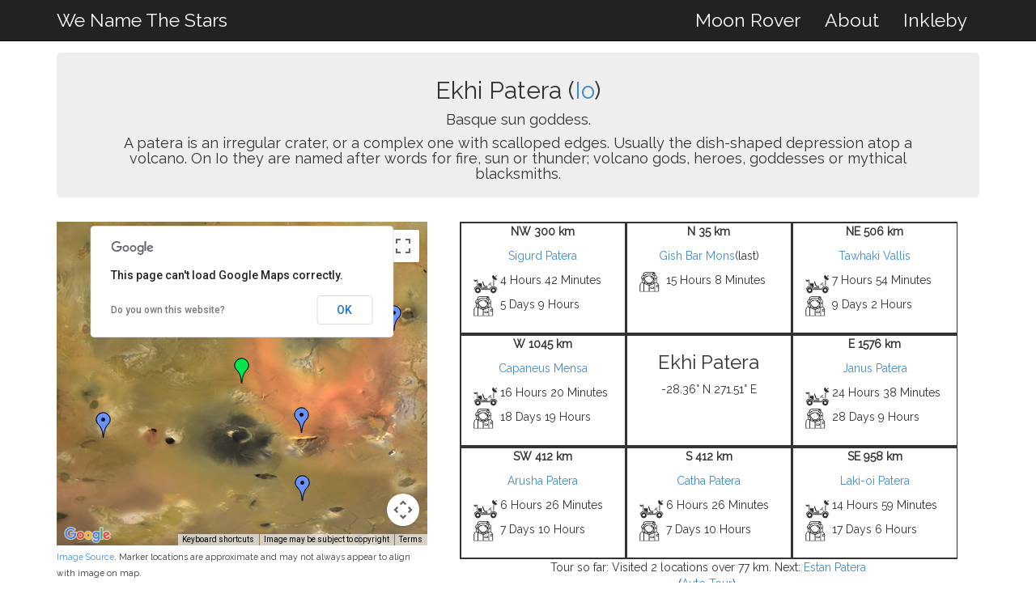

--- FILE ---
content_type: text/html; charset=utf-8
request_url: http://wenamethestars.inkleby.com/feature/1752
body_size: 5599
content:
<!DOCTYPE html><html lang="en"><head><title>Ekhi Patera</title><meta content="Ekhi Patera" property="og:title"/><meta content="We Name The Stars" property="og:site_name"/><meta content="Information page for Ekhi Patera" property="og:description"/><meta content="http://127.0.0.1:8000/feature/1752" property="og:url"/><meta content="http://wenamethestars.inkleby.com/static/images/pluto.png" property="og:image"/><link href="/static/favicon/apple-icon-57x57.png" rel="apple-touch-icon" sizes="57x57"/><link href="/static/favicon/apple-icon-60x60.png" rel="apple-touch-icon" sizes="60x60"/><link href="/static/favicon/apple-icon-72x72.png" rel="apple-touch-icon" sizes="72x72"/><link href="/static/favicon/apple-icon-76x76.png" rel="apple-touch-icon" sizes="76x76"/><link href="/static/favicon/apple-icon-114x114.png" rel="apple-touch-icon" sizes="114x114"/><link href="/static/favicon/apple-icon-120x120.png" rel="apple-touch-icon" sizes="120x120"/><link href="/static/favicon/apple-icon-144x144.png" rel="apple-touch-icon" sizes="144x144"/><link href="/static/favicon/apple-icon-152x152.png" rel="apple-touch-icon" sizes="152x152"/><link href="/static/favicon/apple-icon-180x180.png" rel="apple-touch-icon" sizes="180x180"/><link href="/static/favicon/android-icon-192x192.png" rel="icon" sizes="192x192" type="image/png"/><link href="/static/favicon/favicon-32x32.png" rel="icon" sizes="32x32" type="image/png"/><link href="/static/favicon/favicon-96x96.png" rel="icon" sizes="96x96" type="image/png"/><link href="/static/favicon/favicon-16x16.png" rel="icon" sizes="16x16" type="image/png"/><link favicon="" href="{% static " manifest.json"="" rel="manifest"/><meta content="#ffffff" name="msapplication-TileColor"/><meta %}"="" content="/ms-icon-144x144.png" name="msapplication-TileImage"/><meta content="#ffffff" name="theme-color"/><meta charset="utf-8"/><meta content="IE=edge" http-equiv="X-UA-Compatible"/><meta content="width=device-width, initial-scale=1" name="viewport"/><link href="/static/css/bootstrap.min.css" rel="stylesheet"/><link href="/static/css/inkleby_generic.css" rel="stylesheet"/><link href="http://fonts.googleapis.com/css?family=Raleway:400,300" rel="stylesheet" type="text/css"/></head><body onload="initialize()"><nav class=" navbar navbar-inverse navbar-fixed-top navbar-font" role="navigation"><div class="container"><div class="navbar-header"><button class="navbar-toggle" data-target=".navbar-main-collapse" data-toggle="collapse" type="button"><i class="fa fa-bars"></i></button><a class="navbar-font navbar-brand " href="/" style="color:#FFF">We Name The Stars</a></div><div class="collapse navbar-collapse navbar-right navbar-main-collapse"><ul class="nav navbar-nav"><li><a href="/rover" style="color:#FFF">Moon Rover</a></li><li><a href="/about" style="color:#FFF">About</a></li><li><a href="http://www.inkleby.com/" style="color:#FFF">Inkleby</a></li><li></li></ul></div></div><div class="collapse navbar-collapse" id="bs-example-navbar-collapse-1"></div></nav><br/><br/><br/><style>tour, nottour { display:none; } .table-row { overflow: hidden; } .table-row .table-cell { # your other styles float: left; margin-bottom: -99999px; padding-bottom: 99999px; } .table-border { border-style: solid; border-width: 2px 1px 0px 2px; } .row-border { border-style: solid; border-width: 0px 0px 2px 0px; }</style><div class="container"><div class="jumbotron" style="margin-top:5px;padding-top:10px;padding-bottom:10px;text-align:center"><h2>Ekhi Patera (<a href="/world/io">Io</a>)</h2><h4>Basque sun goddess.</h4><h4>A patera is an irregular crater, or a complex one with scalloped edges. Usually the dish-shaped depression atop a volcano. On Io they are named after words for fire, sun or thunder; volcano gods, heroes, goddesses or mythical blacksmiths.</h4></div><div class="row"><div class="col-md-5 responsive-right-shift"><div id="map-canvas"></div><sub><a href="http://astrogeology.usgs.gov/search/details/Io/Voyager-Galileo/Io_GalileoSSI-Voyager_Global_Mosaic_ClrMerge_1km/cub">Image Source</a>. Marker locations are approximate and may not always appear to align with image on map.</sub></div><div class="col-md-6"><div class="row"><div class="row table-row row-border"><div class="col-sm-4 table-cell table-border rcpl"><p><b>NW 300 km</b></p><p><a class="" href="/feature/5529#1752.0000" id="5529">Sigurd Patera</a></p><div class="row"><div class="col-sm-2 col-xs-1"><img alt="MRV" src="/static/images/space-buggy-min.png" style="width:30px;height:30px;"/></div><div class="col-xs-10" style="text-align:left">4 Hours 42 Minutes</div></div><div class="row"><div class="col-sm-2 col-xs-1"><img alt="Walking" src="/static/images/space-suit-min.png" style="width:25px;height:25px;"/></div><div class="col-xs-10" style="text-align:left">5 Days 9 Hours</div></div><br/></div><div class="col-sm-4 table-cell table-border rcpl"><p><b>N 35 km</b></p><p><a class="hastour" href="/feature/2178#1752.0000" id="2178">Gish Bar Mons</a><tour>(last)</tour></p><div class="row"><div class="col-sm-2 col-xs-1"><img alt="Walking" src="/static/images/space-suit-min.png" style="width:25px;height:25px;"/></div><div class="col-xs-10" style="text-align:left">15 Hours 8 Minutes</div></div><br/></div><div class="col-sm-4 table-cell table-border rcpl"><p><b>NE 506 km</b></p><p><a class="" href="/feature/5887#1752.0000" id="5887">Tawhaki Vallis</a></p><div class="row"><div class="col-sm-2 col-xs-1"><img alt="MRV" src="/static/images/space-buggy-min.png" style="width:30px;height:30px;"/></div><div class="col-xs-10" style="text-align:left">7 Hours 54 Minutes</div></div><div class="row"><div class="col-sm-2 col-xs-1"><img alt="Walking" src="/static/images/space-suit-min.png" style="width:25px;height:25px;"/></div><div class="col-xs-10" style="text-align:left">9 Days 2 Hours</div></div><br/></div></div><div class="row table-row row-border"><div class="col-sm-4 table-cell table-border rcpl"><p><b>W 1045 km</b></p><p><a class="" href="/feature/1010#1752.0000" id="1010">Capaneus Mensa</a></p><div class="row"><div class="col-sm-2 col-xs-1"><img alt="MRV" src="/static/images/space-buggy-min.png" style="width:30px;height:30px;"/></div><div class="col-xs-10" style="text-align:left">16 Hours 20 Minutes</div></div><div class="row"><div class="col-sm-2 col-xs-1"><img alt="Walking" src="/static/images/space-suit-min.png" style="width:25px;height:25px;"/></div><div class="col-xs-10" style="text-align:left">18 Days 19 Hours</div></div><br/></div><div class="col-sm-4 table-cell table-border rcpl"><div class="responsive-hide"><h3>Ekhi Patera</h3><p>-28.36° N 271.51° E</p></div></div><div class="col-sm-4 table-cell table-border rcpl"><p><b>E 1576 km</b></p><p><a class="" href="/feature/2802#1752.0000" id="2802">Janus Patera</a></p><div class="row"><div class="col-sm-2 col-xs-1"><img alt="MRV" src="/static/images/space-buggy-min.png" style="width:30px;height:30px;"/></div><div class="col-xs-10" style="text-align:left">24 Hours 38 Minutes</div></div><div class="row"><div class="col-sm-2 col-xs-1"><img alt="Walking" src="/static/images/space-suit-min.png" style="width:25px;height:25px;"/></div><div class="col-xs-10" style="text-align:left">28 Days 9 Hours</div></div><br/></div></div><div class="row table-row row-border"><div class="col-sm-4 table-cell table-border rcpl"><p><b>SW 412 km</b></p><p><a class="" href="/feature/410#1752.0000" id="410">Arusha Patera</a></p><div class="row"><div class="col-sm-2 col-xs-1"><img alt="MRV" src="/static/images/space-buggy-min.png" style="width:30px;height:30px;"/></div><div class="col-xs-10" style="text-align:left">6 Hours 26 Minutes</div></div><div class="row"><div class="col-sm-2 col-xs-1"><img alt="Walking" src="/static/images/space-suit-min.png" style="width:25px;height:25px;"/></div><div class="col-xs-10" style="text-align:left">7 Days 10 Hours</div></div><br/></div><div class="col-sm-4 table-cell table-border rcpl"><p><b>S 412 km</b></p><p><a class="" href="/feature/1075#1752.0000" id="1075">Catha Patera</a></p><div class="row"><div class="col-sm-2 col-xs-1"><img alt="MRV" src="/static/images/space-buggy-min.png" style="width:30px;height:30px;"/></div><div class="col-xs-10" style="text-align:left">6 Hours 26 Minutes</div></div><div class="row"><div class="col-sm-2 col-xs-1"><img alt="Walking" src="/static/images/space-suit-min.png" style="width:25px;height:25px;"/></div><div class="col-xs-10" style="text-align:left">7 Days 10 Hours</div></div><br/></div><div class="col-sm-4 table-cell table-border rcpl"><p><b>SE 958 km</b></p><p><a class="" href="/feature/3243#1752.0000" id="3243">Laki-oi Patera</a></p><div class="row"><div class="col-sm-2 col-xs-1"><img alt="MRV" src="/static/images/space-buggy-min.png" style="width:30px;height:30px;"/></div><div class="col-xs-10" style="text-align:left">14 Hours 59 Minutes</div></div><div class="row"><div class="col-sm-2 col-xs-1"><img alt="Walking" src="/static/images/space-suit-min.png" style="width:25px;height:25px;"/></div><div class="col-xs-10" style="text-align:left">17 Days 6 Hours</div></div><br/></div></div></div><div class="row tour"><tour><div class="center">Tour so far: Visited 2 locations over 77 km. Next: <a href="/feature/1851">Estan Patera</a><div class="auto-start">(<a href="/feature/1851#auto">Auto Tour</a>).</div><div class="auto-stop">(<a href="/feature/1752">Stop Tour</a>).</div></div></tour><nottour style="display:None"><a class="tour_return" href="/feature/0000">Return to Tour</a></nottour></div></div></div></div><div class="container" style="padding-bottom:20px"><hr/><div class="row"><div class="col-md-6"><div class="row">Built by <a href="http://www.inkleby.com">Inkleby</a> based on data from the <a href="http://planetarynames.wr.usgs.gov/" target="_blank">Gazetteer of Planetary Nomenclature</a>.</div></div><div class="col-md-6 responsive-left">This website uses cookies to see how many people visited (<a href="/privacy/">Learn More</a>).</div></div><script src="/static/js/jquery-2.1.1.min.js" type="text/javascript"></script><script src="/static/js/bootstrap.min.js" type="text/javascript"></script><script src="https://maps.googleapis.com/maps/api/js"></script><script>
			/*
			 * Adapated from PS_Bramus.GoogleMapsTileCutter Config
			 * ----------------
			 */

				var repeatOnXAxis = true; // Do we need to repeat the image on the X-axis? Most likely you'll want to set this to -



			/*
			 * Helper function which normalizes the coords so that tiles can repeat across the X-axis (horizontally) like the standard Google map tiles.
			 * ----------------
			 */

				function getNormalizedCoord(coord, zoom) {
					if (!repeatOnXAxis) return coord;

					var y = coord.y;
					var x = coord.x;

					// tile range in one direction range is dependent on zoom level
					// 0 = 1 tile, 1 = 2 tiles, 2 = 4 tiles, 3 = 8 tiles, etc
					var tileRange = 1 << zoom;

					// don't repeat across Y-axis (vertically)
					if (y < 0 || y >= tileRange) {
						return null;
					}

					// repeat across X-axis
					if (x < 0 || x >= tileRange) {
						x = (x % tileRange + tileRange) % tileRange;
					}

                    
					return {
						x: x,
						y: y
					};

				}


                
                
				    function initialize() {

                    
                    
					// Define our custom map type
					var customMapType = new google.maps.ImageMapType({
						getTileUrl: function(coord, zoom) {
							var normalizedCoord = getNormalizedCoord(coord, zoom);
							if(normalizedCoord && (normalizedCoord.x < Math.pow(2, zoom)) && (normalizedCoord.x > -1) && (normalizedCoord.y < Math.pow(2, zoom)) && (normalizedCoord.y > -1)) {
								return "http://inkleby.github.io/world_tiles/Io/" + zoom + '_' + normalizedCoord.x + '_' + normalizedCoord.y + '.png';
							} else {
								return '/static/empty.png';
							}
						},
						tileSize: new google.maps.Size(256, 256),
						maxZoom: 6,
                        radius: 1821.6 * 1000, //depends on planet
						name: 'Io',
                        credit: 'Image Credit: NASA/JPL/ASU/MSSS'
					});
                    
                    
                    
                    POSITIVE_WEST = true
                        
                    
                    x_offset = 128
                    y_offset = -64
                    
                    if (POSITIVE_WEST == true) {
                    x_offset = 0 - x_offset
                    }
                    
                    
                    customMapType.projection = {
                        fromLatLngToPoint: function(latLng) {
                          x = latLng.lng();
                          y = latLng.lat();
                          
                          y = 0 -(((y/90) * 64)  + y_offset)
                          x = (((x/180) * 128)  + x_offset)
                          
                          if (POSITIVE_WEST == true) {
                          x = 0 - x
                          }
                          
                          
                          return new google.maps.Point(x,y);
                        },
                        fromPointToLatLng: function(point, noWrap) {
                          var x = point.x
                          
                          if (POSITIVE_WEST == true) {
                            x = 0 - x
                            }
                          
                          x = (((x - x_offset)/128)*180);
                          
                          var y = 0 - (point.y)
                          y = (((y - y_offset)/64)*90);
                          //if (y > 90){
                          //y = 0 - (y - 90)
                          //}                          
                          
                          
                          return new google.maps.LatLng(
                              y,x,noWrap);
                        }
                      };
                    
                    
					// Basic options for our map
					var myOptions = {
                        center: new google.maps.LatLng(-28.36, 271.51),
						zoom: 3,
						minZoom: 0,
                        maxZoom: 5,
                        scrollWheelZoom:'center',
						streetViewControl: false,
						mapTypeControl: false,
						mapTypeControlOptions: {
							mapTypeIds: ["custom"]
						}
					};
                    

                    
                    
					// Init the map and hook our custom map type to it
					var map = new google.maps.Map(document.getElementById('map-canvas'), myOptions);
					map.mapTypes.set('custom', customMapType);
					

                      // push the credit/copyright custom control
                    map.setMapTypeId('custom');
                    
                    
                    
 
 var hash = window.location.hash.substring(1);
 var next_feature = "1851";
 var progression_speed = 30000
 
if (hash == "auto") {
    if (next_feature != "") {
    window.setTimeout(function(){

        // Move to next location
        window.location.href = "/feature/"+ next_feature + "#auto";

    }, progression_speed);
    }
    hash = ""
    $(".auto-start").hide()
} else {
    $(".auto-stop").hide()
}
 
if (hash != "" ){
    o = hash.split(".")
    prev_id = o[0]
    offroad_id = o[1]
    offroad = true
} else {
    prev_id = 0
    offroad_id = "1752"
    offroad = false
}

function fixUrl(url) {
    //given a url, sees if it should have the offroad position injected
    hash_parts = url.split("#")
    
    if (hash_parts.length < 2) {
        return url 
        } else {
        return url.replace(".0000","." + offroad_id)

        }
}

function cleanURL(url) {
    //given a url, sees if it has a hash and removes it
    hash_parts = url.split("#")
    
    if (hash_parts.length < 2) {
        return url 
        } else {
        return hash_parts[0]

        }
}

    $("a").attr("href", function(i, oldHref) {
      return fixUrl(oldHref);
    });

if (offroad == true) {
// hide tour related things and adjust hyperlinks

    
    $("nottour").show()
    
    //adds offroad id into placeholders
    $("a.tour_return").attr("href", function(i, oldHref) {
      return oldHref.replace("0000",offroad_id);
    });

    //makes links back to tour home remove offroad mode
    $("a#" + offroad_id).attr("href", function(i, oldHref) {
      return cleanURL(oldHref);
    });    
    
    $("a#" + offroad_id).after(" (tour)")
    
} else {

    $("tour").show()
    $("a.hastour").attr("href", function(i, oldHref) {
      return cleanURL(oldHref);
    });
    }




coord_lookup = {
                
                "5529":{lat: -5.77, lng: 261.95},
                
                "2178":{lat: 18.5, lng: 271.05},
                
                "5887":{lat: 0.31, lng: 287.24},
                
                "1010":{lat: -16.82, lng: 238.6},
                
                "2802":{lat: -4.56, lng: 320.98},
                
                "410":{lat: -38.99, lng: 258.51},
                
                "1075":{lat: -53.72, lng: 258.42},
                
                "3243":{lat: -40.0, lng: 301.64},
                
                "2179":{lat: 16.18, lng: 269.7},
                
                "1851":{lat: 21.53, lng: 272.41},
                
                }



 
 //add marker
     var marker = new google.maps.Marker({
      position: new google.maps.LatLng(-28.36, 271.51),
      map: map,
      icon: 'http://maps.google.com/mapfiles/ms/icons/green.png',
      title: 'Ekhi Patera'
  });


     
  //add nearest markers
  
  
  
      dest_id = "5529"
      dest_tour = "None"
      if (offroad == true ) { //include the hash links if we're going off tour
        if (dest_id == offroad_id) {
            url = '/feature/5529'
      } else {
            url = '/feature/5529#1752.' + offroad_id
            }
      } else {
        if (dest_tour != "None") {
            url = '/feature/5529'
      } else {
            url = '/feature/5529#1752.' + offroad_id
            }        
      }

       var marker = new google.maps.Marker({
      position: new google.maps.LatLng(-5.77, 261.95),
      map: map,
      url: url,
      icon: 'http://maps.google.com/mapfiles/ms/icons/blue-dot.png',
      title: 'Sigurd Patera (300 km)'
  });
  marker.addListener('click', function() {
    window.location.href = this.url;
  });  
  
  
  
      dest_id = "2178"
      dest_tour = "last"
      if (offroad == true ) { //include the hash links if we're going off tour
        if (dest_id == offroad_id) {
            url = '/feature/2178'
      } else {
            url = '/feature/2178#1752.' + offroad_id
            }
      } else {
        if (dest_tour != "None") {
            url = '/feature/2178'
      } else {
            url = '/feature/2178#1752.' + offroad_id
            }        
      }

       var marker = new google.maps.Marker({
      position: new google.maps.LatLng(18.5, 271.05),
      map: map,
      url: url,
      icon: 'http://maps.google.com/mapfiles/ms/icons/blue-dot.png',
      title: 'Gish Bar Mons (35 km)'
  });
  marker.addListener('click', function() {
    window.location.href = this.url;
  });  
  
  
  
      dest_id = "5887"
      dest_tour = "None"
      if (offroad == true ) { //include the hash links if we're going off tour
        if (dest_id == offroad_id) {
            url = '/feature/5887'
      } else {
            url = '/feature/5887#1752.' + offroad_id
            }
      } else {
        if (dest_tour != "None") {
            url = '/feature/5887'
      } else {
            url = '/feature/5887#1752.' + offroad_id
            }        
      }

       var marker = new google.maps.Marker({
      position: new google.maps.LatLng(0.31, 287.24),
      map: map,
      url: url,
      icon: 'http://maps.google.com/mapfiles/ms/icons/blue-dot.png',
      title: 'Tawhaki Vallis (506 km)'
  });
  marker.addListener('click', function() {
    window.location.href = this.url;
  });  
  
  
  
      dest_id = "1010"
      dest_tour = "None"
      if (offroad == true ) { //include the hash links if we're going off tour
        if (dest_id == offroad_id) {
            url = '/feature/1010'
      } else {
            url = '/feature/1010#1752.' + offroad_id
            }
      } else {
        if (dest_tour != "None") {
            url = '/feature/1010'
      } else {
            url = '/feature/1010#1752.' + offroad_id
            }        
      }

       var marker = new google.maps.Marker({
      position: new google.maps.LatLng(-16.82, 238.6),
      map: map,
      url: url,
      icon: 'http://maps.google.com/mapfiles/ms/icons/blue-dot.png',
      title: 'Capaneus Mensa (1045 km)'
  });
  marker.addListener('click', function() {
    window.location.href = this.url;
  });  
  
  
  
      dest_id = "2802"
      dest_tour = "None"
      if (offroad == true ) { //include the hash links if we're going off tour
        if (dest_id == offroad_id) {
            url = '/feature/2802'
      } else {
            url = '/feature/2802#1752.' + offroad_id
            }
      } else {
        if (dest_tour != "None") {
            url = '/feature/2802'
      } else {
            url = '/feature/2802#1752.' + offroad_id
            }        
      }

       var marker = new google.maps.Marker({
      position: new google.maps.LatLng(-4.56, 320.98),
      map: map,
      url: url,
      icon: 'http://maps.google.com/mapfiles/ms/icons/blue-dot.png',
      title: 'Janus Patera (1576 km)'
  });
  marker.addListener('click', function() {
    window.location.href = this.url;
  });  
  
  
  
      dest_id = "410"
      dest_tour = "None"
      if (offroad == true ) { //include the hash links if we're going off tour
        if (dest_id == offroad_id) {
            url = '/feature/410'
      } else {
            url = '/feature/410#1752.' + offroad_id
            }
      } else {
        if (dest_tour != "None") {
            url = '/feature/410'
      } else {
            url = '/feature/410#1752.' + offroad_id
            }        
      }

       var marker = new google.maps.Marker({
      position: new google.maps.LatLng(-38.99, 258.51),
      map: map,
      url: url,
      icon: 'http://maps.google.com/mapfiles/ms/icons/blue-dot.png',
      title: 'Arusha Patera (412 km)'
  });
  marker.addListener('click', function() {
    window.location.href = this.url;
  });  
  
  
  
      dest_id = "1075"
      dest_tour = "None"
      if (offroad == true ) { //include the hash links if we're going off tour
        if (dest_id == offroad_id) {
            url = '/feature/1075'
      } else {
            url = '/feature/1075#1752.' + offroad_id
            }
      } else {
        if (dest_tour != "None") {
            url = '/feature/1075'
      } else {
            url = '/feature/1075#1752.' + offroad_id
            }        
      }

       var marker = new google.maps.Marker({
      position: new google.maps.LatLng(-53.72, 258.42),
      map: map,
      url: url,
      icon: 'http://maps.google.com/mapfiles/ms/icons/blue-dot.png',
      title: 'Catha Patera (412 km)'
  });
  marker.addListener('click', function() {
    window.location.href = this.url;
  });  
  
  
  
      dest_id = "3243"
      dest_tour = "None"
      if (offroad == true ) { //include the hash links if we're going off tour
        if (dest_id == offroad_id) {
            url = '/feature/3243'
      } else {
            url = '/feature/3243#1752.' + offroad_id
            }
      } else {
        if (dest_tour != "None") {
            url = '/feature/3243'
      } else {
            url = '/feature/3243#1752.' + offroad_id
            }        
      }

       var marker = new google.maps.Marker({
      position: new google.maps.LatLng(-40.0, 301.64),
      map: map,
      url: url,
      icon: 'http://maps.google.com/mapfiles/ms/icons/blue-dot.png',
      title: 'Laki-oi Patera (958 km)'
  });
  marker.addListener('click', function() {
    window.location.href = this.url;
  });  
  
  
  
      dest_id = "2179"
      dest_tour = ""
      if (offroad == true ) { //include the hash links if we're going off tour
        if (dest_id == offroad_id) {
            url = '/feature/2179'
      } else {
            url = '/feature/2179#1752.' + offroad_id
            }
      } else {
        if (dest_tour != "None") {
            url = '/feature/2179'
      } else {
            url = '/feature/2179#1752.' + offroad_id
            }        
      }

       var marker = new google.maps.Marker({
      position: new google.maps.LatLng(16.18, 269.7),
      map: map,
      url: url,
      icon: 'http://maps.google.com/mapfiles/ms/icons/blue-dot.png',
      title: 'Gish Bar Patera (0 m)'
  });
  marker.addListener('click', function() {
    window.location.href = this.url;
  });  
  
  
  
      dest_id = "1851"
      dest_tour = ""
      if (offroad == true ) { //include the hash links if we're going off tour
        if (dest_id == offroad_id) {
            url = '/feature/1851'
      } else {
            url = '/feature/1851#1752.' + offroad_id
            }
      } else {
        if (dest_tour != "None") {
            url = '/feature/1851'
      } else {
            url = '/feature/1851#1752.' + offroad_id
            }        
      }

       var marker = new google.maps.Marker({
      position: new google.maps.LatLng(21.53, 272.41),
      map: map,
      url: url,
      icon: 'http://maps.google.com/mapfiles/ms/icons/blue-dot.png',
      title: 'Estan Patera (0 m)'
  });
  marker.addListener('click', function() {
    window.location.href = this.url;
  });  
  

  
  
  
  var lineSymbol = {
    path: google.maps.SymbolPath.FORWARD_CLOSED_ARROW,
    strokeOpacity: 1,
  };

  
       var NextCoords = [
        
        {lat: -28.36, lng: 271.51},
        
        {lat: 21.53, lng: 272.41},
        
      ];
  
  if (offroad == false ) {
      var Coords = [
        
        {lat: 16.18, lng: 269.7},
        
        {lat: 18.5, lng: 271.05},
        
        {lat: -28.36, lng: 271.51},
        
      ];
  } else {

      var Coords = [
        coord_lookup[prev_id],
        {lat: -28.36, lng: 271.51},
      ];  
  
  }

  var lastLine = new google.maps.Polyline({
    path: Coords,
    geodesic: true,
    strokeColor: '#660000',
    strokeOpacity: 0.5,
    strokeWeight: 3,
    icons: [{
      icon: lineSymbol,
      offset: '20%',
      repeat: '30px'
    }],
  });
  lastLine.setMap(map);
  
  
  
  if (offroad == false ) {  
  // also do next line
      var nextLine = new google.maps.Polyline({
        path: NextCoords,
        geodesic: true,
        strokeColor: '#000000',
        strokeOpacity: 0,
        strokeWeight: 3,
        icons: [{
          icon: lineSymbol,
          offset: '20%',
          repeat: '30px'
        }],
      });
      nextLine.setMap(map);
    }  


                
                        
				}
		</script></div></body></html>